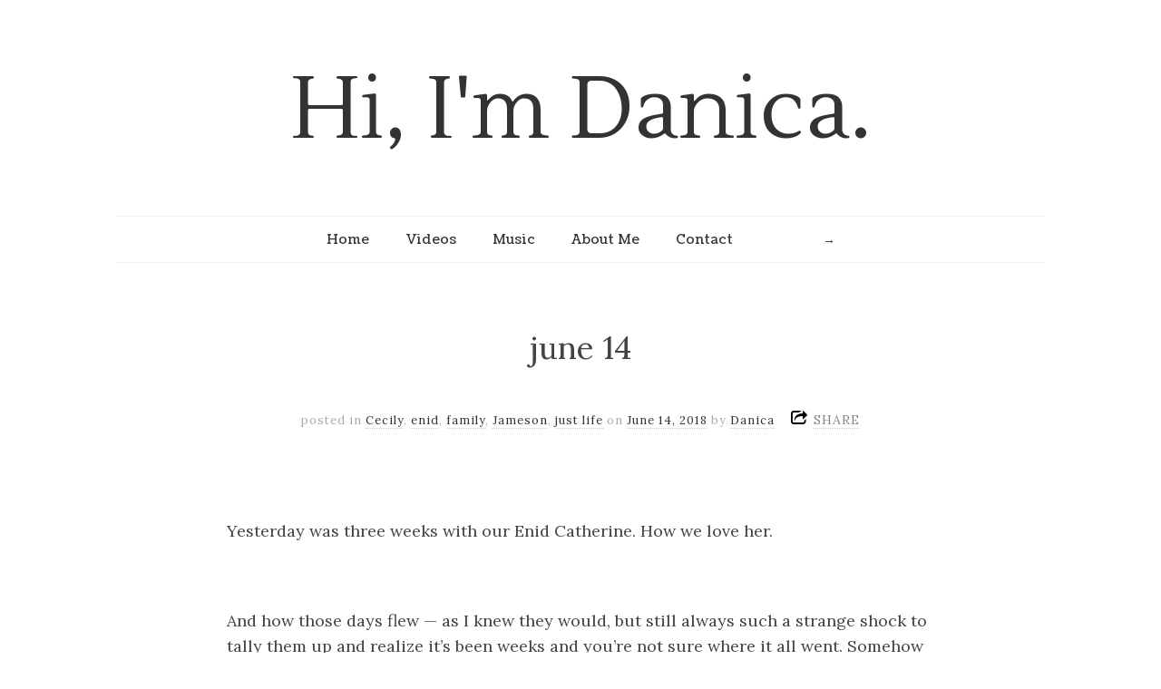

--- FILE ---
content_type: text/html; charset=utf-8
request_url: https://accounts.google.com/o/oauth2/postmessageRelay?parent=https%3A%2F%2Fdunphey.com&jsh=m%3B%2F_%2Fscs%2Fabc-static%2F_%2Fjs%2Fk%3Dgapi.lb.en.2kN9-TZiXrM.O%2Fd%3D1%2Frs%3DAHpOoo_B4hu0FeWRuWHfxnZ3V0WubwN7Qw%2Fm%3D__features__
body_size: 162
content:
<!DOCTYPE html><html><head><title></title><meta http-equiv="content-type" content="text/html; charset=utf-8"><meta http-equiv="X-UA-Compatible" content="IE=edge"><meta name="viewport" content="width=device-width, initial-scale=1, minimum-scale=1, maximum-scale=1, user-scalable=0"><script src='https://ssl.gstatic.com/accounts/o/2580342461-postmessagerelay.js' nonce="541NkHVPijOIE5cNJ-ieMg"></script></head><body><script type="text/javascript" src="https://apis.google.com/js/rpc:shindig_random.js?onload=init" nonce="541NkHVPijOIE5cNJ-ieMg"></script></body></html>